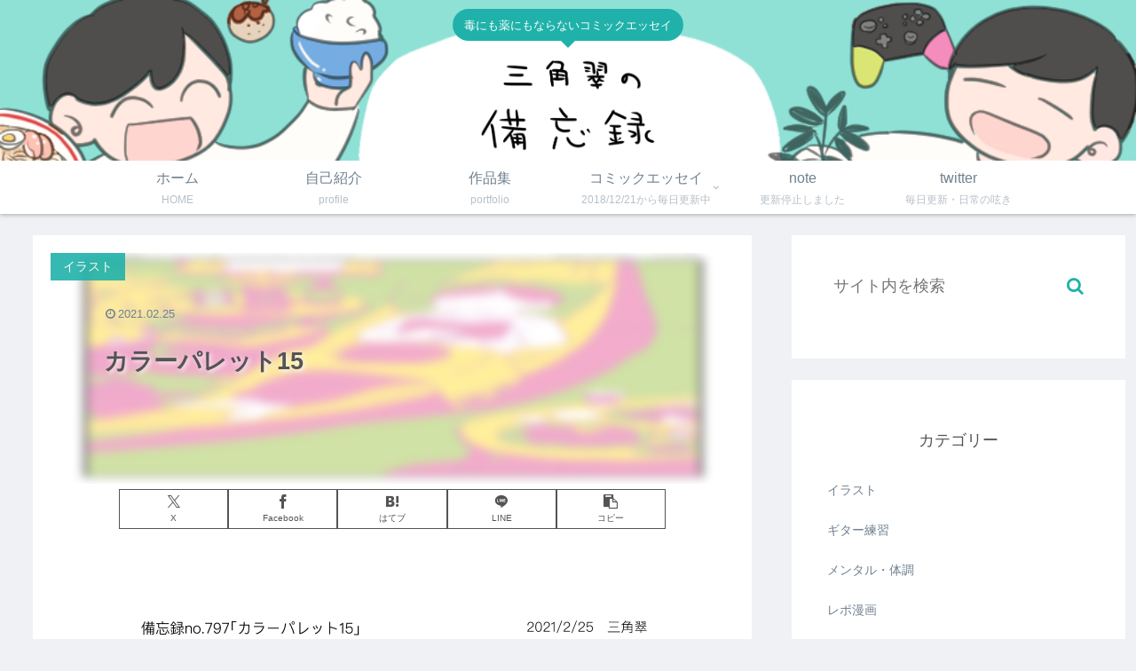

--- FILE ---
content_type: text/html; charset=utf-8
request_url: https://www.google.com/recaptcha/api2/aframe
body_size: 247
content:
<!DOCTYPE HTML><html><head><meta http-equiv="content-type" content="text/html; charset=UTF-8"></head><body><script nonce="i87o2niBpiwREMROSCVnTg">/** Anti-fraud and anti-abuse applications only. See google.com/recaptcha */ try{var clients={'sodar':'https://pagead2.googlesyndication.com/pagead/sodar?'};window.addEventListener("message",function(a){try{if(a.source===window.parent){var b=JSON.parse(a.data);var c=clients[b['id']];if(c){var d=document.createElement('img');d.src=c+b['params']+'&rc='+(localStorage.getItem("rc::a")?sessionStorage.getItem("rc::b"):"");window.document.body.appendChild(d);sessionStorage.setItem("rc::e",parseInt(sessionStorage.getItem("rc::e")||0)+1);localStorage.setItem("rc::h",'1768660121804');}}}catch(b){}});window.parent.postMessage("_grecaptcha_ready", "*");}catch(b){}</script></body></html>